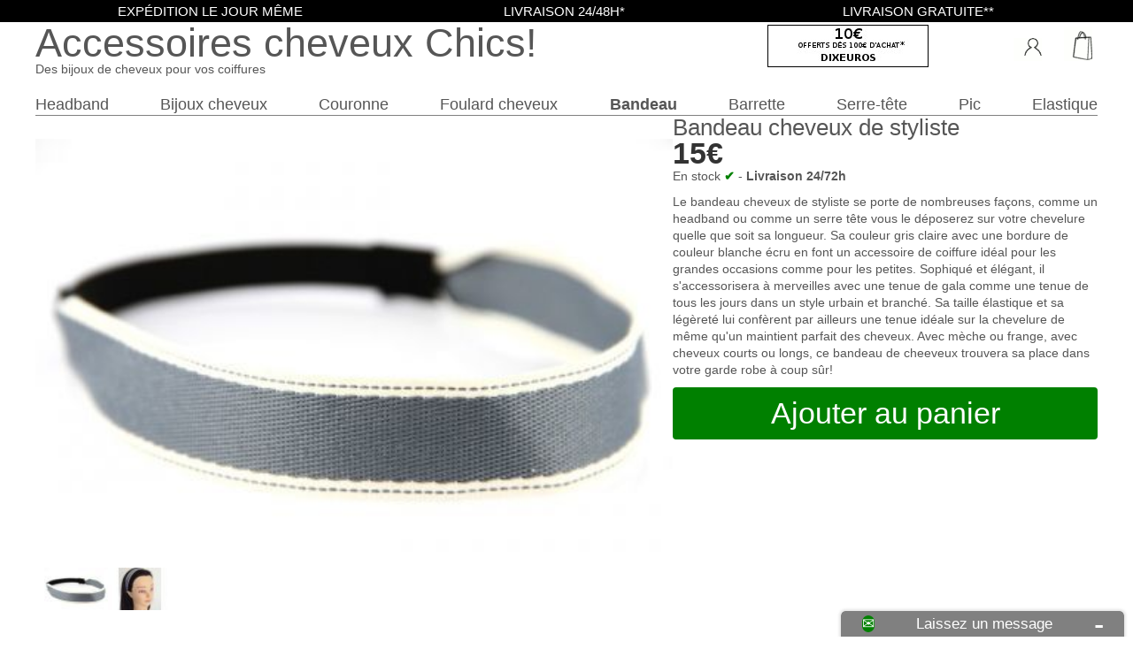

--- FILE ---
content_type: text/html; charset=utf-8
request_url: https://www.accessoirescheveuxchic.com/bandeau/472-bandeau-serre-tete.html
body_size: 9009
content:
<!DOCTYPE html><html lang="fr" prefix="og: http://ogp.me/ns#"><head><title>Bandeau cheveux en serre t&ecirc;te</title><meta name="description" content="Pourquoi ne pas porter votre bandeau cheveux en serre tête. Très simmple à mettre sur votre tête, le bandeau serre tête permet de belle coiffures." /><meta charset="utf-8" /><meta name="robots" content="index,follow" /><link rel="icon" type="image/vnd.microsoft.icon" href="/img/favicon-6.ico" /><link rel="shortcut icon" type="image/x-icon" href="/img/favicon-6.ico" /><meta name="viewport" content="width=device-width, minimum-scale=0.25, maximum-scale=1.6, initial-scale=1.0" /><meta name="apple-mobile-web-app-capable" content="yes" /><meta property="fb:admins" content="100006270223155" /><link rel="stylesheet" href="https://www.accessoirescheveuxchic.com/themes/cheveux156_responsive_footer.3s/cache/v_323_49103ce506b3c4169ae796ce313a596f_all.css" type="text/css">  <link rel="alternate" type="application/rss+xml" title="Bandeau cheveux en serre tête" href="https://www.accessoirescheveuxchic.com/modules/feeder/rss.php?id_category=12&amp;orderby=position&amp;orderway=asc" /><meta name="title" content="Bandeau cheveux de styliste" /><meta itemprop="description" content=" - #bandeau #Bandeaucheveuxdestyliste #AccessoiresCheveuxChic #AccessoiresCheveuxChic.com | https://www.accessoirescheveuxchic.com//bandeau/472-bandeau-serre-tete.html"><meta itemprop="image" content="https://www.accessoirescheveuxchic.com/1283-thickbox/bandeau-serre-tete.jpg" /><meta itemprop="image" content="https://www.accessoirescheveuxchic.com/1284-thickbox/bandeau-serre-tete.jpg" /><meta name="twitter:card" content="summary_large_image"><meta name="twitter:site" content="@bijouxcheveux"><meta name="twitter:title" content="Bandeau cheveux de styliste"><meta name="twitter:description" content=" - #bandeau #Bandeaucheveuxdestyliste #AccessoiresCheveuxChic #AccessoiresCheveuxChic.com | https://www.accessoirescheveuxchic.com//bandeau/472-bandeau-serre-tete.html"><meta name="twitter:image" content="https://www.accessoirescheveuxchic.com/1283-thickbox/bandeau-serre-tete.jpg" /><meta name="twitter:data1" content="15 €"><meta name="twitter:label1" content="prix"><meta name="twitter:data2" content="France"><meta name="twitter:label2" content="Lieux"><meta name="twitter:domain" content="www.accessoirescheveuxchic.com"><meta property="og:title" content="Bandeau cheveux de styliste" /><meta property="og:type" content="product" /><meta property="og:url" content="https://www.accessoirescheveuxchic.com//bandeau/472-bandeau-serre-tete.html" /><meta property="og:image" content="https://www.accessoirescheveuxchic.com/1283-thickbox/bandeau-serre-tete.jpg" /><meta property="og:image" content="https://www.accessoirescheveuxchic.com/1284-thickbox/bandeau-serre-tete.jpg" /><meta property="og:description" content="Bandeau cheveux en serre tête - #bandeau #Bandeaucheveuxdestyliste #AccessoiresCheveuxChic #AccessoiresCheveuxChic.com | https://www.accessoirescheveuxchic.com//bandeau/472-bandeau-serre-tete.html " /><meta property="og:site_name" content="Accessoires cheveux Chics" /><meta property="og:price:amount" content="15.00" /><meta property="og:price:currency" content="EUR" /><meta property="product:availability" content="instock" /><meta property="og:updated_time" content="2015-03-12T05:50:37+01:00" /><meta property="fb:admins" content="100006270223155" /><meta property="fb:app_id" content="998760303549154"/> </head><body id="product"><header id="header" itemscope itemtype="https://schema.org/Organization" itemref="blockfanfb"><div id="header_titre"><a href="https://www.accessoirescheveuxchic.com/" title="Accessoires cheveux Chics"> <span id="logo_titre_h1" itemprop="name">Accessoires cheveux Chics</span> </a><div id="header_baseline">Des bijoux de cheveux pour vos coiffures</div></div><div id="top_topinfo"> <img src="/modules/topinfo/images/1022-113327.jpg" width="180" height="46"></div> </header><div id="center_column"><div itemscope itemtype="https://schema.org/Product"><meta itemprop="url" content="https://www.accessoirescheveuxchic.com/bandeau/472-bandeau-serre-tete.html"><meta itemprop="sku" content="accessoirescheveuxchic-472" /><h1 itemprop="name">Bandeau cheveux de styliste</h1><div id="primary_block" class="clearfix"><div id="main-column"><form id="buy_block" action="https://www.accessoirescheveuxchic.com/panier" method="post"><div class="content_prices clearfix"><div class="price" itemprop="offers" itemscope itemtype="https://schema.org/Offer"><p class="our_price_display" itemprop="priceCurrency" content="EUR"> <span id="our_price_display" itemprop="price" content="15.00">15€</span><meta itemprop="priceValidUntil" content="2027-01-26" /></p><link itemprop="acceptedPaymentMethod" href="http://purl.org/goodrelations/v1#PaymentMethodCreditCard" /><link itemprop="acceptedPaymentMethod" href="http://purl.org/goodrelations/v1#ByBankTransferInAdvance" /><link itemprop="acceptedPaymentMethod" href="http://purl.org/goodrelations/v1#VISA" /><link itemprop="acceptedPaymentMethod" href="http://purl.org/goodrelations/v1#MasterCard" /><link itemprop="itemCondition" href="https://schema.org/NewCondition" content="New"/><meta itemprop="availability" content="https://schema.org/InStock" /><div id="stoLiv">En stock <b id="check">✔</b><link property="og:availability" content="instock" /> - <b>Livraison 24/72h</b></div><meta itemprop="category" content="bandeau" /><meta itemprop="seller" content="Accessoires cheveux Chics" /><meta itemprop="url" content="https://www.accessoirescheveuxchic.com/bandeau/472-bandeau-serre-tete.html"><meta itemprop="sku" content="accessoirescheveuxchic-472" /><meta itemprop="mpn" content="CHEV00121-472"></div></div><div id="short_description_block" itemprop="description"><div id="description_content" class="rte"><p>Le bandeau cheveux de styliste se porte de nombreuses façons, comme un headband ou comme un serre tête vous le déposerez sur votre chevelure quelle que soit sa longueur. Sa couleur gris claire avec une bordure de couleur blanche écru en font un accessoire de coiffure idéal pour les grandes occasions comme pour les petites. Sophiqué et élégant, il s'accessorisera à merveilles avec une tenue de gala comme une tenue de tous les jours dans un style urbain et branché. Sa taille élastique et sa légèreté lui confèrent par ailleurs une tenue idéale sur la chevelure de même qu'un maintient parfait des cheveux. Avec mèche ou frange, avec cheveux courts ou longs, ce bandeau de cheeveux trouvera sa place dans votre garde robe à coup sûr!</p></div></div><div id="achat"><p id="add_to_cart" class="buttons_bottom_block no-print"> <button type="submit" name="Submit" class="exclusive" id="btn_achete">Ajouter au panier</button></p></div><p class="hidden"> <input type="hidden" name="token" value="b36201ffbf3b7189be0364860dab69d1" /> <input type="hidden" name="id_product" value="472" id="product_page_product_id" /> <input type="hidden" name="add" value="1" /> <input type="hidden" name="id_product_attribute" id="idCombination" value="" /></p><div class="content_quantity clearfix"> <input type="hidden" name="qty" value="1" /></div><div class="clear"></div></form><link itemprop="manufacturer" content="Accessoires cheveux Chics" /><link itemprop="brand" content="Accessoires cheveux Chics" /></div><div id="column-image"><div id="image-block"> <span id="view_full_size"><img id="bigpic" itemprop="image" src="https://www.accessoirescheveuxchic.com/1283-large/bandeau-serre-tete.jpg" title="Bandeau cheveux de styliste" alt="Bandeau cheveux de styliste" height="400"/></span></div><div id="views_block" class="clearfix "><div><ul id="thumbs_list_frame"><li id="thumbnail_1283"> <a href="https://www.accessoirescheveuxchic.com/1283-thickbox_6_4/bandeau-serre-tete.jpg" data-fancybox-group="other-views" class="fancybox shown" title="Bandeau cheveux de styliste"> <img id="thumb_1283" src="https://www.accessoirescheveuxchic.com/1283-medium_6_4/bandeau-serre-tete.jpg" alt=" Bandeau cheveux de styliste" title="Bandeau cheveux de styliste" width="600" height="400"/> </a></li><li id="thumbnail_1284"> <a href="https://www.accessoirescheveuxchic.com/1284-thickbox_6_4/bandeau-serre-tete.jpg" data-fancybox-group="other-views" class="fancybox" title="Bandeau cheveux de styliste"> <img id="thumb_1284" src="https://www.accessoirescheveuxchic.com/1284-medium_6_4/bandeau-serre-tete.jpg" alt=" Bandeau cheveux de styliste" title="Bandeau cheveux de styliste" width="600" height="400"/> </a></li></ul></div></div></div></div><div id="secondary_block"><div id="advice_texte"><div id="advice"><h2 class="advice_title"> <a href="https://www.accessoirescheveuxchic.com/blog/les-accessoires-cheveux/porter/bandeau-cheveux/">Comment mettre un bandeau</a> et <a href="https://www.accessoirescheveuxchic.com/blog/coiffure/attacher-cheveux/">attacher les cheveux</a></h2><p>Poser un bandeau finement décoré de strass ou de perles sur un joli brushing est une manière très belle de mettre une touche glamour et sexy sur une tenue pour une soirée. Faites un brushing travaillé avec de larges boucles telles que les stars d'Hollywood et le résultat et garantit.</p></div><div id="advice2"><h2 class="advice_title"><a href="https://www.accessoirescheveuxchic.com/blog/les-accessoires-cheveux/look-tenue/">Comment s'habiller femme</a>, <a href="https://www.accessoirescheveuxchic.com/blog/coiffure/">choisir coupe de cheveux</a> et <a href="https://www.accessoirescheveuxchic.com/blog/coiffure/choix/">coiffure femme</a></h2><p>Un bandeau très large et élastique sera parfait pour un look décontracté ou bien pour faire du sport. Il sera très pratique car il maintiendra vos cheveux dans tous vos mouvements et surtout apportera une touche fashion et féminine, même si vous n'êtes pas dans votre meilleur jour et que vous n'êtes pas coiffée.</p></div></div><div id="advice_image"><h2><a href="https://www.accessoirescheveuxchic.com/blog/coiffure/tuto-coiffure/">Tuto coiffure</a> avec <a href="https://www.accessoirescheveuxchic.com/blog/les-accessoires-cheveux/mariage-les-accessoires-cheveux/">accessoires cheveux mariage</a>, nouvelles <a href="https://www.accessoirescheveuxchic.com/blog/coiffure/tendances/">tendance coiffure</a></h2> <img width="100" alt="Porter bandeau_fin" class="lazy" data-original="/modules/picto/picto/bandeau_fin.gif"/> <img width="100" alt="Porter bandeau_large" class="lazy" data-original="/modules/picto/picto/bandeau_large.gif"/> <img width="100" alt="Porter bandeau_moyen_chignon" class="lazy" data-original="/modules/picto/picto/bandeau_moyen_chignon.gif"/> <img width="100" alt="Porter headband_moyen_horizontale" class="lazy" data-original="/modules/picto/picto/headband_moyen_horizontale.gif"/></div></div><div></div></div></div></div> <aside id="Mt"><nav class="sf-contener clearfix"><ul class="sf-menu"><li><a href="https://www.accessoirescheveuxchic.com/14-headband">Headband</a></li><li><a href="https://www.accessoirescheveuxchic.com/33-bijoux-cheveux">Bijoux cheveux</a></li><li><a href="https://www.accessoirescheveuxchic.com/92-couronne-de-fleurs">Couronne</a></li><li><a href="https://www.accessoirescheveuxchic.com/17-foulard-cheveux">Foulard cheveux</a></li><li class="sfHoverForceproduct"><a href="https://www.accessoirescheveuxchic.com/12-bandeau">Bandeau</a></li><li><a href="https://www.accessoirescheveuxchic.com/15-pince-barrette">Barrette</a></li><li><a href="https://www.accessoirescheveuxchic.com/13-serre-tete">Serre-tête</a></li><li><a href="https://www.accessoirescheveuxchic.com/16-pic-chignon">Pic</a></li><li><a href="https://www.accessoirescheveuxchic.com/62-elastique-cheveux-chic" title="Elastique">Elastique</a></li></ul> </nav><span class="rea-head-top"><span>Expédition le jour même</span><span>Livraison 24/48H*</span><span>Livraison Gratuite**</span></span></aside> <footer id="footer"><div> <a href="https://www.accessoirescheveuxchic.com/content/5-paiement-securise" rel="nofollow"><div id="logo_paiement"></div><div><a href="https://www.accessoirescheveuxchic.com/blog/" title="Le blog de coiffure">Blog coiffure</a></div> </a></div><div><ul><li class="item"><a href="https://www.accessoirescheveuxchic.com/contactez-moi" title="Contacter moi" rel="nofollow">Contactez moi</a></li><li class="item"><a href="https://www.accessoirescheveuxchic.com/content/7-qui-suis-je" title="Qui suis je?">Qui suis je?</a></li><li class="item"><a href="https://www.accessoirescheveuxchic.com/content/1-livraison" title="Livraison" rel="nofollow">Livraison</a></li><li class="item"><a href="https://www.accessoirescheveuxchic.com/blog/les-accessoires-cheveux/mariage-les-accessoires-cheveux/">Accessoires cheveux mariage</a></li><li class="item"><a href="https://www.accessoirescheveuxchic.com/blog/coiffure/">Coiffure pour femme</a></li><li class="item"><a href="https://www.accessoirescheveuxchic.com/79-tricot">Bandeau cheveux laine</a></li><li class="item"><a href="https://www.accessoirescheveuxchic.com/blog/les-accessoires-cheveux/offrir/">Acheter accessoires cheveux</a></li></ul></div><div id="blockfanfb"><link itemprop="url" href="https://www.accessoirescheveuxchic.com/"> <a itemprop="sameAs" class="sprite" target="_blank" href="https://www.facebook.com/accessoires.cheveux.chic" id="button_facebook_footer" rel="nofollow"></a> <a itemprop="sameAs" class="sprite" target="_blank" href="https://twitter.com/bijouxcheveux/" id="button_twitter_footer" rel="nofollow"></a> <a itemprop="sameAs" class="sprite" target="_blank" href="https://pinterest.com/mescheveux/" id="button_pinterest_footer" rel="nofollow"></a> <a itemprop="sameAs" class="sprite" target="_blank" href="https://instagram.com/blondie_cheveux/" id="button_instagram_footer" rel="nofollow"></a></div>  <div id="user_info"> <a href="https://www.accessoirescheveuxchic.com/mon-compte" class="login" rel="nofollow"></a> <a href="https://www.accessoirescheveuxchic.com/commande" title="Your Shopping Cart" rel="nofollow" class="shopping_cart"> <span class="ajax_cart_quantity hidden">0</span></a></div><div class="cart_block exclusive"><div class="block_content"><div class="cart_block_list"><p class="cart_block_no_products"> Aucun produit</p><div class="cart-prices"><div class="cart-prices-line first-line"> <span class="price cart_block_shipping_cost ajax_cart_shipping_cost maincolor"> Livraison gratuite ! </span> <i id="mini_camion"></i><span> Livraison </span></div><div class="cart-prices-line last-line"> <span class="price cart_block_total ajax_block_cart_total">0€</span> <span>Total</span></div></div><p class="cart-buttons"> <a id="button_order_cart" class="exclusive" href="https://www.accessoirescheveuxchic.com/commande" title="Commander" rel="nofollow">Commander</a></p></div></div></div> </footer><div id="bandeau_fin"></div>
<script type="text/javascript">/* <![CDATA[ */;var CUSTOMIZE_TEXTFIELD=1;var FancyboxI18nClose='Fermer';var FancyboxI18nNext='Suiv.';var FancyboxI18nPrev='Pr&eacute;c.';var PS_CATALOG_MODE=false;var ajax_allowed=true;var ajaxsearch=true;var allowBuyWhenOutOfStock=false;var attribute_anchor_separator='-';var attributesCombinations=[];var availableLaterValue='';var availableNowValue='';var baseDir='https://www.accessoirescheveuxchic.com/';var baseUri='https://www.accessoirescheveuxchic.com/';var contentOnly=false;var currency={"id":1,"name":"Euro","iso_code":"EUR","iso_code_num":"978","sign":"\u20ac","blank":"0","conversion_rate":"1.000000","deleted":"0","format":"2","decimals":"1","active":"1","prefix":"","suffix":" \u20ac","id_shop_list":null,"force_id":false};var currencyBlank=0;var currencyFormat=2;var currencyRate=1;var currencySign='€';var currentDate='2026-01-26 18:00:50';var customerGroupWithoutTax=false;var delete_txt='Supprimer';var displayList=false;var displayPrice=0;var doesntExistNoMore='Ce produit n\'est plus en stock';var freeProductTranslation='Offert !';var freeShippingTranslation='Livraison gratuite !';var generated_date=1769446850;var groupReduction=0;var idDefaultImage=1283;var id_lang=5;var id_product=472;var img_dir='https://www.accessoirescheveuxchic.com/themes/cheveux156_responsive_footer.3s/img/';var img_prod_dir='https://www.accessoirescheveuxchic.com/img/p/';var img_ps_dir='https://www.accessoirescheveuxchic.com/img/';var instantsearch=false;var isGuest=0;var isLogged=0;var maxQuantityToAllowDisplayOfLastQuantityMessage=3;var minimalQuantity=1;var noTaxForThisProduct=false;var oosHookJsCodeFunctions=[];var page_name='product';var priceDisplayMethod=0;var priceDisplayPrecision=2;var productAvailableForOrder=true;var productBasePriceTaxExcl=12.5;var productBasePriceTaxExcluded=12.5;var productBasePriceTaxIncl=15;var productHasAttributes=false;var productPrice=15;var productPriceTaxExcluded=12.5;var productPriceTaxIncluded=15;var productPriceWithoutReduction=15;var productReference='CHEV00121';var productShowPrice=true;var productUnitPriceRatio=0;var product_specific_price=[];var quantitiesDisplayAllowed=true;var quantityAvailable=10;var quickView=false;var reduction_percent=0;var reduction_price=0;var removingLinkText='supprimer cet article du panier';var roundMode=2;var specific_price=0;var static_token='b36201ffbf3b7189be0364860dab69d1';var stock_management=1;var taxRate=20;var token='b36201ffbf3b7189be0364860dab69d1';var usingSecureMode=true;/* ]]> */</script> <script type="text/javascript" src="https://www.accessoirescheveuxchic.com/themes/cheveux156_responsive_footer.3s/cache/v_227_53653644194d3a25a8fa4a4b267bd918.js"></script> <script type="text/javascript">/* <![CDATA[ */;window.lazySizesConfig=window.lazySizesConfig||{};window.lazySizesConfig.lazyClass='lazy';lazySizesConfig.srcAttr='data-original';lazySizesConfig.loadMode=1;!function(a,b){var c=b(a,a.document);a.lazySizes=c,"object"==typeof module&&module.exports&&(module.exports=c)}(window,function(a,b){"use strict";if(b.getElementsByClassName){var c,d,e=b.documentElement,f=a.Date,g=a.HTMLPictureElement,h="addEventListener",i="getAttribute",j=a[h],k=a.setTimeout,l=a.requestAnimationFrame||k,m=a.requestIdleCallback,n=/^picture$/i,o=["load","error","lazyincluded","_lazyloaded"],p={},q=Array.prototype.forEach,r=function(a,b){return p[b]||(p[b]=new RegExp("(\\s|^)"+b+"(\\s|$)")),p[b].test(a[i]("class")||"")&&p[b]},s=function(a,b){r(a,b)||a.setAttribute("class",(a[i]("class")||"").trim()+" "+b)},t=function(a,b){var c;(c=r(a,b))&&a.setAttribute("class",(a[i]("class")||"").replace(c," "))},u=function(a,b,c){var d=c?h:"removeEventListener";c&&u(a,b),o.forEach(function(c){a[d](c,b)})},v=function(a,d,e,f,g){var h=b.createEvent("Event");return e||(e={}),e.instance=c,h.initEvent(d,!f,!g),h.detail=e,a.dispatchEvent(h),h},w=function(b,c){var e;!g&&(e=a.picturefill||d.pf)?(c&&c.src&&!b[i]("srcset")&&b.setAttribute("srcset",c.src),e({reevaluate:!0,elements:[b]})):c&&c.src&&(b.src=c.src)},x=function(a,b){return(getComputedStyle(a,null)||{})[b]},y=function(a,b,c){for(c=c||a.offsetWidth;c<d.minSize&&b&&!a._lazysizesWidth;)c=b.offsetWidth,b=b.parentNode;return c},z=function(){var a,c,d=[],e=[],f=d,g=function(){var b=f;for(f=d.length?e:d,a=!0,c=!1;b.length;)b.shift()();a=!1},h=function(d,e){a&&!e?d.apply(this,arguments):(f.push(d),c||(c=!0,(b.hidden?k:l)(g)))};return h._lsFlush=g,h}(),A=function(a,b){return b?function(){z(a)}:function(){var b=this,c=arguments;z(function(){a.apply(b,c)})}},B=function(a){var b,c=0,e=d.throttleDelay,g=d.ricTimeout,h=function(){b=!1,c=f.now(),a()},i=m&&g>49?function(){m(h,{timeout:g}),g!==d.ricTimeout&&(g=d.ricTimeout)}:A(function(){k(h)},!0);return function(a){var d;(a=a===!0)&&(g=33),b||(b=!0,d=e-(f.now()-c),0>d&&(d=0),a||9>d?i():k(i,d))}},C=function(a){var b,c,d=99,e=function(){b=null,a()},g=function(){var a=f.now()-c;d>a?k(g,d-a):(m||e)(e)};return function(){c=f.now(),b||(b=k(g,d))}};!function(){var b,c={lazyClass:"lazyload",loadedClass:"lazyloaded",loadingClass:"lazyloading",preloadClass:"lazypreload",errorClass:"lazyerror",autosizesClass:"lazyautosizes",srcAttr:"data-original",srcsetAttr:"data-originalset",sizesAttr:"data-sizes",minSize:40,customMedia:{},init:!0,expFactor:1.5,hFac:.8,loadMode:2,loadHidden:!0,ricTimeout:0,throttleDelay:125};d=a.lazySizesConfig||a.lazysizesConfig||{};for(b in c)b in d||(d[b]=c[b]);a.lazySizesConfig=d,k(function(){d.init&&F()})}();var D=function(){var g,l,m,o,p,y,D,F,G,H,I,J,K,L,M=/^img$/i,N=/^iframe$/i,O="onscroll"in a&&!/(gle|ing)bot/.test(navigator.userAgent),P=0,Q=0,R=0,S=-1,T=function(a){R--,a&&a.target&&u(a.target,T),(!a||0>R||!a.target)&&(R=0)},U=function(a,c){var d,f=a,g="hidden"==x(b.body,"visibility")||"hidden"!=x(a.parentNode,"visibility")&&"hidden"!=x(a,"visibility");for(F-=c,I+=c,G-=c,H+=c;g&&(f=f.offsetParent)&&f!=b.body&&f!=e;)g=(x(f,"opacity")||1)>0,g&&"visible"!=x(f,"overflow")&&(d=f.getBoundingClientRect(),g=H>d.left&&G<d.right&&I>d.top-1&&F<d.bottom+1);return g},V=function(){var a,f,h,j,k,m,n,p,q,r=c.elements;if((o=d.loadMode)&&8>R&&(a=r.length)){f=0,S++,null==K&&("expand"in d||(d.expand=e.clientHeight>500&&e.clientWidth>500?500:370),J=d.expand,K=J*d.expFactor),K>Q&&1>R&&S>2&&o>2&&!b.hidden?(Q=K,S=0):Q=o>1&&S>1&&6>R?J:P;for(;a>f;f++)if(r[f]&&!r[f]._lazyRace)if(O)if((p=r[f][i]("data-expand"))&&(m=1*p)||(m=Q),q!==m&&(y=innerWidth+m*L,D=innerHeight+m,n=-1*m,q=m),h=r[f].getBoundingClientRect(),(I=h.bottom)>=n&&(F=h.top)<=D&&(H=h.right)>=n*L&&(G=h.left)<=y&&(I||H||G||F)&&(d.loadHidden||"hidden"!=x(r[f],"visibility"))&&(l&&3>R&&!p&&(3>o||4>S)||U(r[f],m))){if(ba(r[f]),k=!0,R>9)break}else!k&&l&&!j&&4>R&&4>S&&o>2&&(g[0]||d.preloadAfterLoad)&&(g[0]||!p&&(I||H||G||F||"auto"!=r[f][i](d.sizesAttr)))&&(j=g[0]||r[f]);else ba(r[f]);j&&!k&&ba(j)}},W=B(V),X=function(a){s(a.target,d.loadedClass),t(a.target,d.loadingClass),u(a.target,Z),v(a.target,"lazyloaded")},Y=A(X),Z=function(a){Y({target:a.target})},$=function(a,b){try{a.contentWindow.location.replace(b)}catch(c){a.src=b}},_=function(a){var b,c=a[i](d.srcsetAttr);(b=d.customMedia[a[i]("data-media")||a[i]("media")])&&a.setAttribute("media",b),c&&a.setAttribute("srcset",c)},aa=A(function(a,b,c,e,f){var g,h,j,l,o,p;(o=v(a,"lazybeforeunveil",b)).defaultPrevented||(e&&(c?s(a,d.autosizesClass):a.setAttribute("sizes",e)),h=a[i](d.srcsetAttr),g=a[i](d.srcAttr),f&&(j=a.parentNode,l=j&&n.test(j.nodeName||"")),p=b.firesLoad||"src"in a&&(h||g||l),o={target:a},p&&(u(a,T,!0),clearTimeout(m),m=k(T,2500),s(a,d.loadingClass),u(a,Z,!0)),l&&q.call(j.getElementsByTagName("source"),_),h?a.setAttribute("srcset",h):g&&!l&&(N.test(a.nodeName)?$(a,g):a.src=g),f&&(h||l)&&w(a,{src:g})),a._lazyRace&&delete a._lazyRace,t(a,d.lazyClass),z(function(){(!p||a.complete&&a.naturalWidth>1)&&(p?T(o):R--,X(o))},!0)}),ba=function(a){var b,c=M.test(a.nodeName),e=c&&(a[i](d.sizesAttr)||a[i]("sizes")),f="auto"==e;(!f&&l||!c||!a[i]("src")&&!a.srcset||a.complete||r(a,d.errorClass)||!r(a,d.lazyClass))&&(b=v(a,"lazyunveilread").detail,f&&E.updateElem(a,!0,a.offsetWidth),a._lazyRace=!0,R++,aa(a,b,f,e,c))},ca=function(){if(!l){if(f.now()-p<999)return void k(ca,999);var a=C(function(){d.loadMode=3,W()});l=!0,d.loadMode=3,W(),j("scroll",function(){3==d.loadMode&&(d.loadMode=2),a()},!0)}};return{_:function(){p=f.now(),c.elements=b.getElementsByClassName(d.lazyClass),g=b.getElementsByClassName(d.lazyClass+" "+d.preloadClass),L=d.hFac,j("scroll",W,!0),j("resize",W,!0),a.MutationObserver?new MutationObserver(W).observe(e,{childList:!0,subtree:!0,attributes:!0}):(e[h]("DOMNodeInserted",W,!0),e[h]("DOMAttrModified",W,!0),setInterval(W,999)),j("hashchange",W,!0),["focus","mouseover","click","load","transitionend","animationend","webkitAnimationEnd"].forEach(function(a){b[h](a,W,!0)}),/d$|^c/.test(b.readyState)?ca():(j("load",ca),b[h]("DOMContentLoaded",W),k(ca,2e4)),c.elements.length?(V(),z._lsFlush()):W()},checkElems:W,unveil:ba}}(),E=function(){var a,c=A(function(a,b,c,d){var e,f,g;if(a._lazysizesWidth=d,d+="px",a.setAttribute("sizes",d),n.test(b.nodeName||""))for(e=b.getElementsByTagName("source"),f=0,g=e.length;g>f;f++)e[f].setAttribute("sizes",d);c.detail.dataAttr||w(a,c.detail)}),e=function(a,b,d){var e,f=a.parentNode;f&&(d=y(a,f,d),e=v(a,"lazybeforesizes",{width:d,dataAttr:!!b}),e.defaultPrevented||(d=e.detail.width,d&&d!==a._lazysizesWidth&&c(a,f,e,d)))},f=function(){var b,c=a.length;if(c)for(b=0;c>b;b++)e(a[b])},g=C(f);return{_:function(){a=b.getElementsByClassName(d.autosizesClass),j("resize",g)},checkElems:g,updateElem:e}}(),F=function(){F.i||(F.i=!0,E._(),D._())};return c={cfg:d,autoSizer:E,loader:D,init:F,uP:w,aC:s,rC:t,hC:r,fire:v,gW:y,rAF:z}}});;processDynamicModules=function(dyndatas){for(var key in dyndatas){var tokens=key.split('|');if(tokens>1){var domNode=$(dyndatas[tokens[0]]).filter('#'+tokens[1]);if(domNode.length){$('#pc_'+tokens[0]+' #'+tokens[1]).replaceWith(domNode.html());}
else{$('#pc_'+tokens[0]).replaceWith(dyndatas[tokens[0]]);}}
else if(key=='js'){$('body').append(dyndatas[key]);}
else{$('#pc_'+key).replaceWith(dyndatas[key]);}}
$.ajax({type:'POST',headers:{"cache-control":"no-cache"},url:baseUri+'?rand='+new Date().getTime(),async:true,cache:false,dataType:"json",data:'controller=cart&ajax=true&token='+static_token,success:function(jsonData){ajaxCart.updateCart(jsonData);}});};;(function(i,s,o,g,r,a,m){i['GoogleAnalyticsObject']=r;i[r]=i[r]||function(){(i[r].q=i[r].q||[]).push(arguments)},i[r].l=1*new Date();a=s.createElement(o),m=s.getElementsByTagName(o)[0];a.async=1;a.src=g;m.parentNode.insertBefore(a,m)})(window,document,'script','https://www.google-analytics.com/analytics.js','ga');ga('create','UA-42458914-1','auto',{'allowLinker':true},{siteSpeedSampleRate:5});ga('require','linker');ga('linker:autoLink',['payline.com']);ga('send','pageview');;(function(w,d,t,r,u){var f,n,i;w[u]=w[u]||[],f=function(){var o={ti:"56005786"};o.q=w[u],w[u]=new UET(o),w[u].push("pageLoad")},n=d.createElement(t),n.src=r,n.async=1,n.onload=n.onreadystatechange=function(){var s=this.readyState;s&&s!=="loaded"&&s!=="complete"||(f(),n.onload=n.onreadystatechange=null)},i=d.getElementsByTagName(t)[0],i.parentNode.insertBefore(n,i)})(window,document,"script","//bat.bing.com/bat.js","uetq");/* ]]> */</script></body></html>

--- FILE ---
content_type: text/html; charset=utf-8
request_url: https://www.accessoirescheveuxchic.com/?rand=1769513836977
body_size: 481
content:
{"products":[],"discounts":[],"shippingCost":"0,00\u20ac","shippingCostFloat":0,"wrappingCost":"0,00\u20ac","nbTotalProducts":0,"total":"0,00\u20ac","productTotal":"0,00\u20ac","freeShipping":"0,00\u20ac","freeShippingFloat":0,"shippingTime":1769596200000,"deliveryDate":"mercredi 28 janvier","hasError":false}

--- FILE ---
content_type: text/css
request_url: https://www.accessoirescheveuxchic.com/themes/cheveux156_responsive_footer.3s/cache/v_323_49103ce506b3c4169ae796ce313a596f_all.css
body_size: 8644
content:
@charset "UTF-8";
html{color:#000;font-size:calc(1em * .8)}body,div,dl,dt,dd,ul,ol,li,h1,h2,h3,h4,h5,h6,pre,code,form,fieldset,legend,input,button,textarea,p,blockquote,th,td{margin:0;padding:0}table{border-collapse:collapse;border-spacing:0;font-size:1rem}fieldset,img{border:0}address,caption,cite,code,dfn,em,th,var,optgroup{font-style:inherit;font-weight:inherit}del,ins{text-decoration:none}caption,th{text-align:left}h1,h2,h3,h4,h5,h6{font-size:100%}q:before,q:after{content:''}abbr,acronym{border:0;font-variant:normal}sup{vertical-align:baseline}sub{vertical-align:baseline}legend{color:#000}input,button,textarea,select,optgroup,option{font-family:inherit;font-size:inherit;font-style:inherit;font-weight:inherit}input,button,textarea,select{font-size:100%}img{max-width:100%;height:auto}a{cursor:pointer}.maincolor,#download,#collection,.liensimportant,#adspromo_footer b{color:#ef1e1e}.maincolorlight{color:#ef5959}.dynhook,.loadingempty{display:inline}.liensimportant{text-decoration:underline}body{display:flex;flex-direction:column}#header{order:1;padding-top:36px}@media screen and (min-width:624px){#header{order:1;padding-top:16px}}#Mt{order:2}#center_column{order:3}#footer{order:4}#header,#center_column,#Mt{margin:auto;width:100%;max-width:1200px}#center_column{min-height:500px}#footer{border-top:solid 1px;font-size:0.8em;padding-top:10px;text-align:center}body{font:normal 1.1em/1.4em Arial,Verdana,sans-serif;color:#565656;margin-top:10px}.hidden,.unvisible{display:none !important}p.center{text-align:center}#noel-liv::before{content:"- 🎁 "}#noel-liv{font-weight:700;color:#ff5c03;text-transform:uppercase}h1{margin-bottom:20px;font-size:1.87em}h2{padding-bottom:20px;font-size:1.40em}h3{padding-bottom:20px;font-size:1.25em}h4{padding-bottom:20px;font-size:1.1em}p{padding-bottom:20px}p em{font-style:italic}.success,.warning{margin:0 0 10px 0;padding:10px;font-size:1.3em;-webkit-border-radius:5px;-moz-border-radius:5px;border-radius:5px;background:#fafafa;border:1px solid #dbdbdb;font-weight:bold;color:#000}.error{margin:0 0 10px 0;padding:10px;font-size:1.3em;-webkit-border-radius:5px;-moz-border-radius:5px;border-radius:5px;background:#fafafa;border:1px solid #dbdbdb;font-weight:bold;color:#ef1e1e}.error ol{margin-left:20px}.error p.lnk{margin-top:20px;padding:0;font-size:1.1em}.required{color:#990000;padding-bottom:0}a,a:active,a:visited{color:#565656;text-decoration:none;outline:medium none}a:hover{text-decoration:underline}.cat_desc a,.cat_desc2 a,#product #description_content a,#text_home a,#editorial2_block_center a,#editorial4 a,#advice_texte a,{border-bottom:1px dashed gray}input.button,input.button_disabled,input.exclusive,input.exclusive_disabled,a.button,a.exclusive,span.button,span.exclusive,button#btn_achete,.cart_block .cart-buttons #button_order_cart,#button_order_cart_pop,.footer_links a,.cart_navigation a{position:relative;display:inline-block;padding:5px 7px;font-weight:bold;color:#fff;cursor:pointer;background-color:#008000;border-radius:4px;font-size:1.3em;padding:10px}@media only screen and (min-width:480px){input.button,input.button_disabled,input.exclusive,input.exclusive_disabled,a.button,a.exclusive,span.button,span.exclusive,button#btn_achete,.cart_block .cart-buttons #button_order_cart,#button_order_cart_pop,.footer_links a,.cart_navigation a{font-size:1.9em}}input.button:hover,input.exclusive:hover,a.button:hover,a.exclusive:hover,button#btn_achete:hover{text-decoration:none;background-color:#598000}input.button_light,input.exclusive_light,a.button_light,a.exclusive_light{text-decoration:none;background-color:lightgrey}input.button_light:hover,input.exclusive_light:hover,a.button_light:hover,a.exclusive_light:hover{background-color:grey}a.button-small{background-color:lightgrey;font-size:0.8em;padding:2px}.std{-moz-border-radius:5px;-webkit-border-radius:5px;border-radius:5px}.sprite,#mini_camion,#user_info a,.box_fan_facebook,#facebook_box,#picto_cuir div,#logo_paiement{background:url(https://www.accessoirescheveuxchic.com/themes/cheveux156_responsive_footer.3s/css/../img/sprite181118.gif) no-repeat -0px -0px}.footer_links{list-style:none;display:flex;justify-content:space-between;padding-bottom:50px}#header_titre{display:inline-block;width:calc(100% - 120px)}#logo_titre_h1{display:inline;font-size:1.17em;line-height:1em;font-weight:normal}#header_baseline,#chapeau_noel{display:none}@media only screen and (min-width:480px){#header_titre{display:block;height:60px}#logo_titre_h1{font-size:2.1em}#logo_titre_h1:after{content:'!'}#header_baseline{display:block;font-size:1em;line-height:100%}#chapeau_noel{display:block;position:absolute;top:16px;left:4px;z-index:999}}@media only screen and (min-width:624px){#header_titre{height:80px}#logo_titre_h1{font-size:2.42em}}@media only screen and (min-width:764px){#logo_titre_h1{font-size:3.2em}}@media only screen and (min-width:1200px){#chapeau_noel{left:calc(50% - 592px);z-index:999}}#footer a{color:#000}#footer a:hover{text-decoration:underline}#footer ul{list-style-type:none}#footer > div:first-child{display:none}#footer > div:nth-child(2) li{display:block;padding:7px 0;font-size:1.4em;line-height:2em;letter-spacing:1px;text-transform:capitalize;text-decoration:none;padding-left:5px;border-top:1px solid #E0E0E0}#order #footer > div:nth-child(2) li:nth-child(2){display:none}#order #footer #blockfanfb{display:none}#footer li a{color:#000}#footer > div:nth-child(2) a:after{content:'›';float:right;font-size:24px;color:#333;padding-right:10px}#blockfanfb{text-align:center}@media screen and (min-width:480px){#footer ul{list-style-type:none}#footer > div:nth-child(-n + 3){display:inline-block;width:50%;vertical-align:top}#footer > div:nth-child(2) li{display:block;padding:7px 0;font-size:1em;line-height:1.2em;text-transform:normal;border:none}#footer div:nth-child(2) a:after{content:''}#blockfanfb{text-align:center}}@media screen and (min-width:624px){#footer > div:nth-child(-n + 3){display:inline-block;width:25%;max-width:300px}#footer > div:nth-child(2){display:inline-block;width:50%;max-width:600px}#footer > div:nth-child(2) ul{display:flex;flex-wrap:wrap}#footer > div:nth-child(2) li{width:50%}}#blockfanfb a,#blockfanfb span{width:39px;height:39px;display:inline-block;filter:grayscale(100%)}#blockfanfb a:hover{filter:grayscale(0%)}#button_twitter_footer{background-position:-149px -133px}#button_googleplus_footer{background-position:-99px -133px}#button_pinterest_footer{background-position:-48px -133px}#button_instagram_footer{background-position:-0px -132px}#button_facebook_footer{background-position:-153px -42px}#logo_paiement{width:160px;height:45px;background-position:0 -88px;display:inline-block;filter:grayscale(100%)}#logo_paiement:hover,#order #logo_paiement:hover{filter:grayscale(0%)}.box_fan_facebook,#facebook_box{display:none}@media screen and (min-width:480px){#blockfanfb a#button_facebook_footer{display:none}.box_fan_facebook,#facebook_box{display:block;width:133px;height:77px;background-position:0 5px}}#footer #extra_footer{clear:both;display:block;margin:15px 0 0 0;padding:0 0 50px 0;text-align:center}#extra_footer li{display:inline-block;width:33%;max-width:400px}#extra_footer li a{color:gray}#text_home{display:none}.content_price:after,#musthave-editorialbox span:after{content:'€'};#image_home{margin-bottom:50px;position:relative;overflow:hidden}b.h:after{content:"Headband ";font-weight:500}@media screen and (min-width:480px){#text_home{display:inline-block;width:19%;vertical-align:middle;line-height:5em}#text_home p{display:none}#image_home{display:inline-block;width:80%;vertical-align:middle;position:relative}}@media screen and (min-width:766px){#text_home{margin-top:55px;padding-right:2%;display:inline-block;width:48%;vertical-align:top;line-height:1em}#text_home p{display:block;line-height:1em}#image_home{width:49%;vertical-align:top;margin-bottom:-50px}}@media screen and (min-width:900px){#text_home{margin-top:55px}#secure_paiement{font-size:3em}}.img_liv{display:inline-block;width:20%;text-align:right;vertical-align:top}#secure_paiement{text-align:center;font-size:2.5em;line-height:1em;text-align:right;padding-right:30px}#musthave-editorialbox{line-height:1em;text-align:left;width:200px;z-index:5;position:relative;top:-50px}#titre_musthave-editorialbox{font-size:0.8em}#best_prod{display:inline-block;width:100%;padding-bottom:15px}#best_prod img,#image_home img{width:100%;height:auto;margin-top:5%}.dossier_link img:not(:hover),#advice_image img:not(:hover){-webkit-filter:grayscale(90%)}@media screen and (min-width:800px){#best_prod{position:relative}}#category .price_container,#new-products .price_container{display:inline-block}#best_prod h3{width:79%}#category .price_container,#new-products .price_container,#new-products .price_container,#new-products .price_container{width:9%}.cat_desc a:hover,.cat_desc2 a:hover{border-bottom:1px solid #ef5959;text-decoration:none}.content_new_cat p{padding:0 10px 5px 10px}.cat_desc.withoutsub{min-height:180px}.content_scene_cat{padding:5px}.cat_desc,.cat_desc2,#text_home p{font-size:1em;line-height:1.7em}.cat_desc p{padding:0}@media screen and (min-width:620px){.cat_desc2{padding-bottom:20px}.content_scene_cat,.content_new_cat{padding:5px 0.5% 0 0;display:inline-block;width:50%;vertical-align:top}.cat_desc p{padding-bottom:30px}#best_prod{width:48.5%}#best_prod{max-height:305px}}@media screen and (min-width:800px){.content_scene_cat,.content_new_cat{padding:45px 0.5% 0 0}}@media screen and (max-width:800px){#free_deliver{font-size:1.56em}}@media screen and (max-width:620px){#category_description_short_sansimage,.cat_desc{display:none}.content_scene_cat h1,#free_deliver{font-size:1.17em}}@media screen and (max-width:480px){.content_scene_cat{text-align:center}.content_scene_cat h1{font-size:1.56em}#free_deliver{font-size:1.2em;display:inline-block}#header_baseline,.no-mobile-480,#rss_block_left{display:none}}table.std,table.table_block{margin-bottom:20px;width:100%;border:1px solid #999;border-bottom:none;background:white}table.std{border-collapse:separate;border-spacing:0 ;border-radius:5px;-moz-border-radius:5px;-webkit-border-radius:5px;border:5px solid #dbdbdb}table.std td ,table.std th{border:solid 1px white ;box-shadow:0 0 0 1px #dbdbdb}table.std tr th,table.std tr td{padding:0}table th{padding:14px 12px;font-size:1.2em;color:#000;font-weight:bold;text-transform:uppercase;text-shadow:0 1px 0 #000}table.std tr.alternate_item ,table.table_block tr.alternate_item{background-color:#f3f3f3}table.std td,table.table_block td{padding:12px;border-right:1px solid #e9e9e9;border-bottom:1px solid #e9e9e9;font-size:1.2em;vertical-align:top}ul#product_list{list-style-type:none;display:flex;justify-content:space-between;flex-wrap:wrap}#category ul#product_list{background:url('[data-uri]') repeat-x top left transparent}#product_list a{display:inline-block;vertical-align:top;margin-bottom:14px;margin-top:5px;padding:0;width:50%;text-align:center;overflow:hidden}@media screen and (min-width:480px){#product_list a{width:calc(33% - 40px / 3);text-align:right}}@media screen and (min-width:624px){#product_list a{width:calc(25%)}}@media screen and (min-width:1024px){#product_list a{width:25%;text-align:center}}.old_price{text-decoration:line-through;color:darkred;padding-right:1em}.out-of-sale{background-color:grey;background-color:#808080;position:relative;top:-165px;display:block;transform:rotate(45deg);text-align:center;color:white;right:-90px}#rss_block_left li{border-bottom:1px dotted #ccc}#rss_block_left li.last{border:none}#rss_block_left li a:before,#editorial4 ul.article_phare li a{content:"➤"}#avatar{display:none}@media screen and (min-width:480px){#conseil_feed{display:inline-block;width:100%}.block_content li,.block_content li+li+li+li+li{display:inline-block;width:48%}}@media screen and (min-width:780px){#conseil_feed{display:inline-block;width:89%}.block_content li,.block_content li+li+li+li+li{display:inline-block;width:33%;font-size:0.8em}}.block_content h2{font-size:1.2em;font-weight:normal}@media screen and (min-width:964px){#avatar{display:inline-block;width:11%}}#framePopUp{display:none;position:fixed;top:0;left:0;height:100%;width:100%;z-index:10;background-color:black;opacity:0.5}#inPopUp{display:none;position:absolute;top:50%;left:50%;z-index:100;background-color:white;text-align:center;-moz-border-radius:10px;-webkit-border-radius:10px;border-radius:10px;font-size:1.2em;width:200px;min-height:200px;margin-top:-100px;margin-left:-100px}#inPopUp > p:first-child{padding-top:40px}#inPopUp > p:first-child +p{display:inline-block;height:40px;width:40px;border:none;background:url(https://www.accessoirescheveuxchic.com/themes/cheveux156_responsive_footer.3s/css/../img/check.jpg) no-repeat 0 0 transparent}#inPopUp a{font-size:1.56em}html > body #inPopUp{position:fixed}#column-image #image-block img{width:100%;height:auto}#main-column{padding-top:20px}#short_description_block{display:none}#advice_texte{margin:0}#thumbs_list,#thumbs_list_frame{max-width:100%}#column-image #image-block{position:relative;overflow:hidden}#thumbs_list{display:inline-block;margin-left:4px}#thumbs_list ul#thumbs_list_frame{list-style-type:none;padding-left:0}#thumbs_list li{float:left;height:60px;width:72px;cursor:pointer}#thumbs_list li img{margin:0 6px}.resetimg{padding:0 0 0 0}h1{margin-bottom:0;font-weight:normal;line-height:1em}#stoLiv{padding-bottom:10px}#buy_block p{padding-bottom:0}#quantity_wanted_p input{width:50px;border:1px solid #cdcdcd}.content_prices{text-align:center}#buy_block p.price{padding:0}div#livraison48,div#livraisonworld{text-align:center;margin:0;padding:5px 0;border-top:1px solid #c0c0bb}div#livraison48 div{color:#ef1e1e;font-size:1.4em;font-weight:700}.discount{display:none}#buy_block p#old_price{padding-bottom:15px;font-size:1.1em;text-decoration:line-through}.our_price_display{font-weight:bold;font-size:2.4em;line-height:1em;color:#333}#reduction_percent,#reduction_amount{display:block;float:right;margin-left:10px;padding:0 0 0 10px;font-weight:bold;font-size:12px;color:#fff;background:url(https://www.accessoirescheveuxchic.com/themes/cheveux156_responsive_footer.3s/css/../img/bg_reduction.png) no-repeat 0 0 transparent}#reduction_percent span,#reduction_amount span{display:block;padding:1px 5px 1px 0;background:url(https://www.accessoirescheveuxchic.com/themes/cheveux156_responsive_footer.3s/css/../img/bg_reduction.png) no-repeat 100% 0 transparent}.content_prices #add_to_cart .exclusive,.content_prices #add_to_cart .exclusive_disabled{padding:4px 7px 4px 15px}button#btn_achete,.soldout{display:block;width:100%;font-size:2.9em;color:white;cursor:pointer;padding:10px;border:0}.soldout{color:#222}button#btn_achete:hover{cursor:pointer}#achat{padding-top:10px;text-align:center}p#add_to_cart{display:inline-block;width:100%;padding-bottom:10px;vertical-align:top}#advice_texte h2,#advice_image h2{font-weight:normal;font-size:1.1em}#advice_texte p{font-weight:normal;font-size:0.9em}#advice_texte,#advice_image{margin-top:40px}#idTab2{list-style:none;padding:5px;text-align:center}#picto_cuir{position:absolute;bottom:0;right:0;background:none;font-size:1.56em;vertical-align:middle}#picto_cuir div{vertical-align:middle;padding-left:0;width:40px;height:33px;background-position:-134px 0;display:inline-block}#advice,#advice{vertical-align:top;margin:0;margin-bottom:20px}@media screen and (max-width:480px){#advice_image img{max-width:80px}}b#check,.paquet-kdo{color:green}.caract{text-align:center;border-top:1px solid #c0c0bb;margin-top:10px}.caract span{color:#000;border-bottom:3px solid #808080}#primary_block{display:flex;flex-direction:column-reverse}@media screen and (min-width:766px){h1{padding-left:60%}#short_description_block{display:block}#advice_texte{}#advice_image{}.caract{margin-top:50px}.caract,#idTab2{text-align:left}#thumbs_list{float:left;overflow:hidden;margin-left:4px;width:416px;max-width:100%}button#btn_achete,.soldout{font-size:2.4em;font-weight:100}.content_prices{text-align:left}#primary_block{display:flex;flex-direction:row-reverse}#secondary_block{display:flex;flex-direction:row}#main-column{display:flex;width:40%;padding-top:0}#column-image{width:60%}#image-block{display:block;position:relative}#advice_image,#advice_texte{width:50%}}.bx-wrapper{position:relative;padding:0;zoom:1;margin:0 !important}.bx-wrapper img{max-width:100%;display:block}.bx-viewport{direction:ltr !important}.bx-wrapper .bx-pager,.bx-wrapper .bx-controls-auto{position:absolute;bottom:-30px;width:100%}.bx-wrapper .bx-loading{min-height:50px;background:url(https://www.accessoirescheveuxchic.com/js/jquery/plugins/bxslider/images/bx_loader.gif) center center no-repeat;height:100%;width:100%;position:absolute;top:0;left:0;z-index:2000;display:none}.bx-wrapper .bx-pager{text-align:center;font-size:.85em;font-family:Arial,Helvetica,sans-serif;font-weight:bold;color:#666;padding-top:20px}.bx-wrapper .bx-pager .bx-pager-item,.bx-wrapper .bx-controls-auto .bx-controls-auto-item{display:inline-block;zoom:1}.bx-wrapper .bx-pager.bx-default-pager a{text-indent:-9999px;display:block;width:10px;height:10px;margin:0 5px;background:#000;outline:0;-moz-border-radius:5px;-webkit-border-radius:5px;border-radius:5px}.bx-wrapper .bx-pager.bx-default-pager a:hover,.bx-wrapper .bx-pager.bx-default-pager a.active{background:#000}.bx-wrapper .bx-controls-direction a{margin-top:38px;height:20px;width:20px;line-height:0;position:absolute;top:40%;margin-top:-10px;font-size:0;overflow:hidden;outline:none;text-decoration:none}.bx-wrapper .bx-controls-direction a:before{padding-left:2px;color:#c0c0c0;font-family:"FontAwesome";font-size:20px;line-height:22px}.bx-wrapper .bx-controls-direction a:hover:before{color:#333}.bx-next{right:10px}.bx-next:before{content:"\f138"}.bx-prev{left:10px}.bx-prev:before{content:"\f137"}.bx-wrapper .bx-controls-direction a.disabled{display:none}.bx-wrapper .bx-controls-auto{text-align:center}.bx-wrapper .bx-controls-auto .bx-start{display:block;text-indent:-9999px;width:10px;height:11px;outline:0;background:url(https://www.accessoirescheveuxchic.com/js/jquery/plugins/bxslider/images/controls.png) -86px -11px no-repeat;margin:0 3px}.bx-wrapper .bx-controls-auto .bx-start:hover,.bx-wrapper .bx-controls-auto .bx-start.active{background-position:-86px 0}.bx-wrapper .bx-controls-auto .bx-stop{display:block;text-indent:-9999px;width:9px;height:11px;outline:0;background:url(https://www.accessoirescheveuxchic.com/js/jquery/plugins/bxslider/images/controls.png) -86px -44px no-repeat;margin:0 3px}.bx-wrapper .bx-controls-auto .bx-stop:hover,.bx-wrapper .bx-controls-auto .bx-stop.active{background-position:-86px -33px}.bx-wrapper .bx-controls.bx-has-controls-auto.bx-has-pager .bx-pager{text-align:left;width:80%}.bx-wrapper .bx-controls.bx-has-controls-auto.bx-has-pager .bx-controls-auto{right:0;width:35px}.bx-wrapper .bx-caption{position:absolute;bottom:0;left:0;background:#666;background:rgba(80,80,80,0.75);width:100%}.bx-wrapper .bx-caption span{color:#fff;font-family:Arial,Helvetica,sans-serif;display:block;font-size:.85em;padding:10px}.fancybox-wrap,.fancybox-skin,.fancybox-outer,.fancybox-inner,.fancybox-image,.fancybox-wrap iframe,.fancybox-wrap object,.fancybox-nav,.fancybox-nav span,.fancybox-tmp{padding:0;margin:0;border:0;outline:none;vertical-align:top}.fancybox-wrap{position:absolute;top:0;left:0;z-index:8020}.fancybox-skin{position:relative;background:#f9f9f9;color:#444;text-shadow:none;-webkit-border-radius:4px;-moz-border-radius:4px;border-radius:4px}.fancybox-opened{z-index:8030}.fancybox-opened .fancybox-skin{-webkit-box-shadow:0 10px 25px rgba(0,0,0,0.5);-moz-box-shadow:0 10px 25px rgba(0,0,0,0.5);box-shadow:0 10px 25px rgba(0,0,0,0.5)}.fancybox-outer,.fancybox-inner{position:relative}.fancybox-inner{overflow:hidden}.fancybox-type-iframe .fancybox-inner{-webkit-overflow-scrolling:touch}.fancybox-error{color:#444;font:14px/20px "Helvetica Neue",Helvetica,Arial,sans-serif;margin:0;padding:15px;white-space:nowrap}.fancybox-image,.fancybox-iframe{display:block;width:100%;height:100%}.fancybox-image{max-width:100%;max-height:100%}#fancybox-loading,.fancybox-close,.fancybox-prev span,.fancybox-next span{background-image:url('https://www.accessoirescheveuxchic.com/js/jquery/plugins/fancybox/fancybox_sprite.png')}#fancybox-loading{position:fixed;top:50%;left:50%;margin-top:-22px;margin-left:-22px;background-position:0 -108px;opacity:0.8;cursor:pointer;z-index:8060}#fancybox-loading div{width:44px;height:44px;background:url('https://www.accessoirescheveuxchic.com/js/jquery/plugins/fancybox/fancybox_loading.gif') center center no-repeat}.fancybox-close{position:absolute;top:-18px;right:-18px;width:36px;height:36px;cursor:pointer;z-index:8040}.fancybox-nav{position:absolute;top:0;width:40%;height:100%;cursor:pointer;text-decoration:none;background:transparent url('https://www.accessoirescheveuxchic.com/js/jquery/plugins/fancybox/blank.gif');-webkit-tap-highlight-color:rgba(0,0,0,0);z-index:8040}.fancybox-prev{left:0}.fancybox-next{right:0}.fancybox-nav span{position:absolute;top:50%;width:36px;height:34px;margin-top:-18px;cursor:pointer;z-index:8040;visibility:hidden}.fancybox-prev span{left:10px;background-position:0 -36px}.fancybox-next span{right:10px;background-position:0 -72px}.fancybox-nav:hover span{visibility:visible}.fancybox-tmp{position:absolute;top:-99999px;left:-99999px;visibility:hidden;max-width:99999px;max-height:99999px;overflow:visible !important}.fancybox-lock{overflow:hidden !important;width:auto}.fancybox-lock body{overflow:hidden !important}.fancybox-lock-test{overflow-y:hidden !important}.fancybox-overlay{position:absolute;top:0;left:0;overflow:hidden;display:none;z-index:8010;background:url('https://www.accessoirescheveuxchic.com/js/jquery/plugins/fancybox/fancybox_overlay.png')}.fancybox-overlay-fixed{position:fixed;bottom:0;right:0}.fancybox-lock .fancybox-overlay{overflow:auto;overflow-y:scroll}.fancybox-title{visibility:hidden;font:normal 13px/20px "Helvetica Neue",Helvetica,Arial,sans-serif;position:relative;text-shadow:none;z-index:8050}.fancybox-opened .fancybox-title{visibility:visible}.fancybox-title-float-wrap{position:absolute;bottom:0;right:50%;margin-bottom:-35px;z-index:8050;text-align:center}.fancybox-title-float-wrap .child{display:inline-block;margin-right:-100%;padding:2px 20px;background:transparent;background:rgba(0,0,0,0.8);-webkit-border-radius:15px;-moz-border-radius:15px;border-radius:15px;text-shadow:0 1px 2px #222;color:#FFF;font-weight:bold;line-height:24px;white-space:nowrap}.fancybox-title-outside-wrap{position:relative;margin-top:10px;color:#fff}.fancybox-title-inside-wrap{padding-top:10px}.fancybox-title-over-wrap{position:absolute;bottom:0;left:0;color:#fff;padding:10px;background:#000;background:rgba(0,0,0,.8)}@media only screen and (-webkit-min-device-pixel-ratio:1.5),only screen and (min--moz-device-pixel-ratio:1.5),only screen and (min-device-pixel-ratio:1.5){#fancybox-loading,.fancybox-close,.fancybox-prev span,.fancybox-next span{background-image:url('https://www.accessoirescheveuxchic.com/js/jquery/plugins/fancybox/fancybox_sprite@2x.png');background-size:44px 152px}#fancybox-loading div{background-image:url('https://www.accessoirescheveuxchic.com/js/jquery/plugins/fancybox/fancybox_loading@2x.gif');background-size:24px 24px}}#user_info{position:fixed;top:0;right:0;z-index:61;background-color:white;border-radius:5px}#user_info a{display:inline-block;vertical-align:top;width:40px;padding:39px 0 0 0;background-repeat:no-repeat}#user_info a.account,#user_info a.login{background-position:-215px 13px}#user_info a.shopping_cart{position:relative;background-position:-217px -23px}.legend{display:none;background-color:#fff;font-size:0.8em}.ajax_cart_quantity{position:absolute;top:15px;left:43%;border-radius:50%;height:1.2em;min-width:1.2em;color:black;vertical-align:middle;text-align:center;transition:all .2s ease-out;font-size:1.3em}@media only screen and (min-width:624px){.legend{display:block}#user_info{padding-top:20px}#user_info a{width:50px}#user_info a.shopping_cart{background-position:-211px -23px}#user_info{position:absolute;top:10px;z-index:1}}@media only screen and (min-width:1200px){#user_info{right:calc(50% - 600px)}}.cart_block{z-index:12;display:none;position:absolute;right:0;top:70px;height:auto;width:250px;-moz-border-bottom-right-radius:3px;-moz-border-bottom-left-radius:3px;-webkit-border-bottom-right-radius:3px;-webkit-border-bottom-left-radius:3px;border-bottom-right-radius:3px;border-bottom-left-radius:3px;box-shadow:0 10px 1px #ef1e1e;background:#fff}@media only screen and (min-width:1200px){.cart_block{right:calc(50% - 600px)}}.cart_block.cart_block_hover{display:block}.cart_block .cart_block_summary{display:none}.cart_block .cart_block_product_name{}.cart_block .price,.cart_block .remove_link{display:block;text-align:right}.cart_block .remove_link a{display:inline-block;padding-top:10px;height:12px;width:12px;background:url('[data-uri]') no-repeat 0 0}.cart_block .cart_block_list dl{padding:0 6px 10px 6px}.cart_block .cart_block_list dt{padding:0}.cart_block .cart_block_list dt a{}.cart_block .cart_block_list dd{margin-left:20px}.cart_block .cart-prices{padding:10px 4px;line-height:20px;font-weight:bold;border-top:1px solid #999}.cart_block .cart_block_shipping_cost,.cart_block .cart_block_total{float:right}#mini_camion,#order #mini_camion{width:30px;height:20px;background-position:-226px -69px;display:inline-block;background-repeat:no-repeat}.cart_block .cart_block_shipping_cost{font-weight:bold}.cart_block .cart-buttons{text-align:center}.cart_block table.vouchers{clear:both;width:100%}.cart_block table.vouchers tr td{padding:2px}.cart_block table.vouchers tr td.quantity{margin-right:5px;min-width:18px}.cart_block table.vouchers tr td.delete{padding-left:0;padding-right:0;text-align:right;width:15px}.cart-images,.cart-info{display:inline-block;padding-top:10px;vertical-align:top}.cart-images{width:100px}.cart-info{width:124px;padding-left:6px}.block_title h2{margin-bottom:0;padding-bottom:10px}#editorial4{margin-bottom:2em}#editorial4 h2{margin:0 0 10px 0;padding:0;background:none}#editorial4 h3,#editorial4 h2{font-weight:normal}#editorial4 h3{padding:0 0 10px 0;font-size:1.1em;line-height:1.2em;text-transform:none;background:none}#editorial4 p{padding-left:0}#editorial4 div.dossier_link,#editorial4 ul.article_phare li{display:inline-block;width:49.5%}@media screen and (min-width:768px){#editorial4 div.dossier_link,#editorial4 ul.article_phare li{display:inline-block;width:24.5%}}#editorial4 img{vertical-align:top;display:inline-block}#editorial4 div.dossier_link_txt{display:inline-block;width:75%;vertical-align:top}#Mt .rea-head-top{position:fixed;top:0;right:0;background-color:black;color:white;z-index:60;width:100%;text-align:center;font-size:1.1em;text-transform:uppercase;padding:3px}#Mt .rea-head-top span{display:block}#Mt .rea-head-top span:nth-child(3){display:none}@media screen and (min-width:624px){#Mt .rea-head-top span,#Mt .rea-head-top span:nth-child(3){display:inline-block;width:33%;max-width:400px}}}.rea-head{width:100%;padding:0;list-style:none;clear:both;border-top:1px solid grey;border-bottom:1px solid grey}.rea-head li{display:inline-block;width:32.8%;top:0;vertical-align:top;text-transform:uppercase;font-size:0.8em;text-align:center}.rea-head a{display:block;text-decoration:none}.rea-head b{font-size:0.96em}.rea-head i{display:none}@media screen and (min-width:480px){.rea-head span{display:inline-block;padding:1px 0 0 30px;min-height:27px}.rea-head b{font-size:1.14em}}@media screen and (min-width:624px){.rea-head li span{background:url(https://www.accessoirescheveuxchic.com/themes/cheveux156_responsive_footer.3s/css/modules/rassurance/../../../img/sprite180118.gif) no-repeat -0px -0px}.rea-head li:first-child span,#order .rea-head li:first-child span{background-position:-224px -130px}.rea-head li:nth-child(2) span,#order .rea-head li:nth-child(2) span{background-position:-224px -64px}.rea-head li:nth-child(3) span,#order .rea-head li:nth-child(3) span{background-position:-224px -98px}.rea-shopping_cart_footer{background:url(https://www.accessoirescheveuxchic.com/themes/cheveux156_responsive_footer.3s/css/modules/rassurance/img/paiement-securise.jpeg) no-repeat bottom right;height:40px}.rea-head li{font-size:0.8em}.rea-head li a{display:block;text-decoration:none}.rea-head b{font-size:1.14em}.rea-head i{display:block;line-height:0.4em}}#scrollToTop a{position:fixed;right:0;bottom:00px;padding:23px 44px 23px 0;font-size:35px;text-decoration:none;background:url(https://www.accessoirescheveuxchic.com/modules/boutonup/img/scroll-top.png) no-repeat 0 -0px;opacity:0.8;cursor:pointer;z-index:25}#scrollToTop a:hover{color:#214f80;text-decoration:none !important}.icon-up-open-big:before{content:' '}@media screen and (max-width:480px){.sf-contener{display:none}#button_menu{display:inline-block;vertical-align:middle;transition-duration:1s;transition-property:transform;width:40px;height:40px;margin:auto}#button_menu ul{list-style:none;display:table;width:30px;padding:10px 5px;margin:auto}#button_menu ul li{width:100%;height:3px;background-color:#222;margin-bottom:4px}#button_menu ul li:last-child{margin-bottom:0}.open{transform:rotate(90deg);-webkit-transform:rotate(90deg);-ms-transform:rotate(90deg)}}.sf-menu,.sf-menu *{padding:0;list-style:none}.sf-menu{padding:0 0 0 0;max-width:1200px;font-size:1.31em;flex-direction:row;display:flex;flex-wrap:wrap;justify-content:space-between;width:100%;flex-direction:row;border-bottom:1px solid grey}.sf-menu ul{position:absolute;top:-999em;width:100%;max-width:1200px;display:flex;flex-wrap:wrap;justify-content:space-between}.sf-menu li{display:inline-block;-moz-border-radius:5px;-webkit-border-radius:5px;border-radius:5px;text-align:center}@media screen and (max-width:768px){.sf-menu li{width:30%;margin:0 1% 0 0;border:1px solid #333333}.sf-menu a{display:block;position:relative}}@media screen and (max-width:480px){.sf-menu li{width:47%;border:1px solid #333333;margin:0 1% 0 1%}}.sf-menu li:hover ul,.sf-menu li.sfHover ul{position:absolute;right:0;top:121px;z-index:99;width:100%;max-width:1200px;background-color:white;padding:10px 0;border-bottom:1px solid grey}@media screen and (min-width:1200px){.sf-menu li:hover ul,.sf-menu li.sfHover ul{right:calc(50% - 600px)}}.sf-menu a{display:block;line-height:24px;border:0;text-decoration:none}.sf-menu a,.sf-menu a:visited{white-space:nowrap}.sf-menu li li{border:solid 1px #aaa;font-size:.9em;display:inline-block}@media screen and (min-width:768px){.sf-menu a:focus,.sf-menu a:hover,.sf-menu a:active{margin:0}}.sf-menu a:focus,.sf-menu a:hover,.sf-menu a:active{color:#ef1e1e}.sf-menu>li:nth-last-child a{font-size:0.8em}.sf-menu ul li:hover,.sf-menu ul li.sfHover,.sf-menu ul li a:focus,.sf-menu ul li a:hover,.sf-menu ul li a:active{background:#bbb;outline:0}.sf-menu li li{width:200px;display:inline-block;background:#726f72 !IE}li.sfHoverForce{background:#fff;color:#ef1e1e}li.sfHoverForce a,li.sfHoverForceproduct a,li.sfHoverForceproduct a:visited,li.sfHoverForceproduct a:hover{font-weight:700}@media screen and (max-width:850px){.sf-menu{margin:0;padding:0;font-size:1,17em}}@media screen and (max-width:320px){.sf-menu{font-size:1em}}li.sfHoverForce li a{color:#333}#pagecache_stats,#pagecache_stats *,#pagecache_stats a:hover,#pagecache_stats a:visited,#pagecache_stats a:active{background:none;border:none;bottom:auto;clear:none;cursor:default;float:none;font-family:Arial,Helvetica,sans-serif;font-size:14px;font-style:normal;height:auto;left:auto;letter-spacing:normal;line-height:normal;max-height:none;max-width:none;min-height:0;min-width:0;overflow:visible;position:static;right:auto;text-align:left;text-decoration:none;text-indent:0;text-transform:none;top:auto;visibility:visible;white-space:normal;width:auto;z-index:auto}#pagecache_stats td,#pagecache_stats th{padding:2px 5px}#pagecache_stats td:first-child{font-weight:bold}#pagecache_stats caption{padding:5px;text-align:left;font-size:21px;font-weight:bold;background-color:lightgray;border:3px white solid;border-bottom:none}#pagecache_stats .adv{display:none}#pagecache_stats{width:33%;float:left;z-index:10000;margin:5px;position:fixed;bottom:15px;background-color:lightgray;opacity:0.9;filter:alpha(opacity = 90);border:3px white solid}#pagecache_stats:hover{opacity:1;filter:alpha(opacity = 100)}#pagecache_stats tr:hover{background-color:#ddd}#pagecache_stats .actions{display:inline;float:right}#pagecache_stats a:hover,#pagecache_stats a:visited,#pagecache_stats a:active,#pagecache_stats a:hover img,#pagecache_stats a:visited img,#pagecache_stats a:active img{cursor:pointer}#othersite{margin:50px 0}#listing-site{background-color:#e5e9eb;border:1px solid #C0C0C0;border-corner-shape:curve;-moz-border-radius:10px;-webkit-border-radius:10px;border-radius:10px}.text_description,.url_sub{display:none}#listing-site h3{display:inline-block;width:90%;font-size:1.5em}#listing-site .description img{display:inline-block;width:10%}#listing-site > div{vertical-align:top;background-color:white;border:solid 1px grey;margin:0.5%;padding:1%}@media screen and (min-width:624px){#listing-site div{display:inline-block}#listing-site > div{width:30%;vertical-align:top;background-color:white;border:solid 1px grey;margin:0.5%;padding:1%}.url_sub{display:inline}}#top_topinfo_shoppingcart{width:100%}#top_topinfo img,#top_topinfo_shoppingcart{text-align:center}#top_topinfo_shoppingcart div{display:inline-block;width:49%;text-align:center}#top_topinfo{text-align:center}#topinfo_footer{position:fixed;bottom:0;background:#000;opacity:0.9;border-radius:5px;color:#fff;width:100% !important;max-width:989px;display:block;z-index:999;text-align:center !important;border:2px solid grey;font-size:1.56em line-height:1em}@media screen and (min-width:900px){#top_topinfo{display:block;position:absolute;top:28px;right:150px}}#top_topinfo img,#top_topinfo_shoppingcart{border:solid 1px #565656}@media screen and (min-width:900px){#top_topinfo>img:first-child{display:none}#top_topinfo{right:calc(50% - 345px)}#topinfo_footer{right:calc(50% - 489px)}}@media screen and (min-width:960px){#top_topinfo img,#top_topinfo_shoppingcart{border:solid 1px black}#top_topinfo img{display:inline-block;width:180px}#top_topinfo{right:calc(45% - 345px)}}@media screen and (min-width:1200px){#top_topinfo>img:first-child{display:inline}}#top_noel{text-align:center;background-color:green}#top_noel p{color:white;padding:0;margin:0}#l1{font-weight:700;font-size:1.2em;line-height:1.2em}@media only screen and (min-width:600px){#l1{font-size:1.5em}}#livechat{}#livechat{margin-top:0;margin-right:0;margin-bottom:0;padding:0;border:0 none;background:transparent none repeat scroll 0 0;overflow:hidden;position:fixed;z-index:9;right:10px;bottom:0;border-top-left-radius:5px;border-top-right-radius:5px;display:hide;width:320px;box-shadow:#0000001a 0 0 3px 2px;text-align:center;font-size:1.2em;background-color:white}#livechat form{padding:15px;display:none}#livechat>div{background-color:gray;color:white;margin:0;padding:5px;border-top-left-radius:5px;border-top-right-radius:5px}#livechat>div:before{content:"✉";background-color:green;border-radius:10px}#livechat>div p{display:inline-block;width:80%;padding:0}#livechat>div span{display:inline-block;font-size:2em;line-height:0.4em;vertical-align:middle}#livechat label{display:block;font-weight:700}#livechat input,#livechat textarea{border:1px solid gray;display:block;width:100%;border-radius:5px;line-height:18px}#livechat textarea{min-height:70px}#livechat form{display:none}#livechat #reponse{display:none}#livechat input.button{display:inline-block;width:80%;font-size:1em}

--- FILE ---
content_type: text/plain
request_url: https://www.google-analytics.com/j/collect?v=1&_v=j102&a=614012757&t=pageview&_s=1&dl=https%3A%2F%2Fwww.accessoirescheveuxchic.com%2Fbandeau%2F472-bandeau-serre-tete.html&ul=en-us%40posix&dt=Bandeau%20cheveux%20en%20serre%20t%C3%AAte&sr=1280x720&vp=1280x720&_u=IGBACEABBAAAACAAI~&jid=985581923&gjid=130439988&cid=696541402.1769513837&tid=UA-42458914-1&_gid=666470450.1769513837&_r=1&_slc=1&z=28712849
body_size: -455
content:
2,cG-LYEXHWTE29